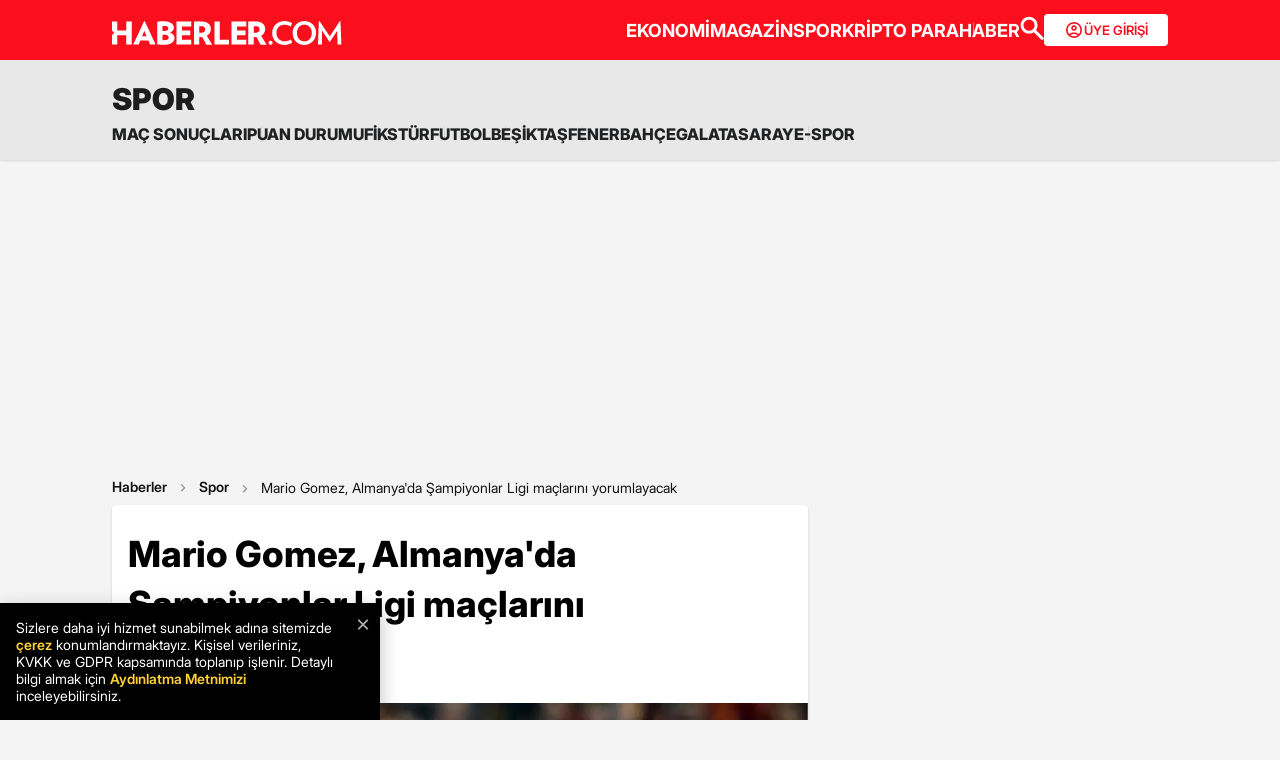

--- FILE ---
content_type: text/html; charset=utf-8
request_url: https://www.google.com/recaptcha/api2/aframe
body_size: 149
content:
<!DOCTYPE HTML><html><head><meta http-equiv="content-type" content="text/html; charset=UTF-8"></head><body><script nonce="21mHQ_Cx1nNY6X3r6OO3ww">/** Anti-fraud and anti-abuse applications only. See google.com/recaptcha */ try{var clients={'sodar':'https://pagead2.googlesyndication.com/pagead/sodar?'};window.addEventListener("message",function(a){try{if(a.source===window.parent){var b=JSON.parse(a.data);var c=clients[b['id']];if(c){var d=document.createElement('img');d.src=c+b['params']+'&rc='+(localStorage.getItem("rc::a")?sessionStorage.getItem("rc::b"):"");window.document.body.appendChild(d);sessionStorage.setItem("rc::e",parseInt(sessionStorage.getItem("rc::e")||0)+1);localStorage.setItem("rc::h",'1768481665919');}}}catch(b){}});window.parent.postMessage("_grecaptcha_ready", "*");}catch(b){}</script></body></html>

--- FILE ---
content_type: application/javascript; charset=utf-8
request_url: https://fundingchoicesmessages.google.com/f/AGSKWxVeQ0yStjBc35YJfhIVe-SDVvV5iFYY00W49NMg3-lkBkA3g7Te5_CN9KMCyIerKYt1vvoJQ-mbeGejAcG26cMqg9ANdy2d4DsOlujfFnkwugpBElLMrbAHliBOUCEeq-NfOx3sJdp9t5mtx4ZGs6oyHmTp3OI46SYY_Fx8_68NpRvfci3roWEpX8M8/_/collisionadmarker.-adspot-_120_600./adlesse./jamnboad.
body_size: -1292
content:
window['d72a9d73-a3bb-4309-8d1f-5f6746c43bb2'] = true;

--- FILE ---
content_type: application/x-javascript; charset=utf-8
request_url: https://servicer.idealmedia.io/1868527/1?tcfV2=1&sessionId=6968e381-0f4a6&sessionPage=1&sessionNumberWeek=1&sessionNumber=1&cpicon=1&cbuster=1768481668108222443230&pvid=2a72f8ee-4477-4710-90f4-6895c690311c&implVersion=17&lct=1767029100&mp4=1&ap=1&us_privacy=1---&consentStrLen=0&wlid=8e461163-0cd4-4ff3-af59-2da8e6fc4983&pageview_widget_list=1868527&ogtitle=Mario%20Gomez%2C%20Almanya%27da%20%C5%9Eampiyonlar%20Ligi%20ma%C3%A7lar%C4%B1n%C4%B1%20yorumlayacak&uniqId=06a17&childs=1871280,1912019&niet=4g&nisd=false&jsp=body&evt=%5B%7B%22event%22%3A1%2C%22methods%22%3A%5B1%2C2%5D%7D%2C%7B%22event%22%3A2%2C%22methods%22%3A%5B1%2C2%5D%7D%5D&pv=5&jsv=es6&dpr=1&hashCommit=a9428116&apt=2021-03-10T20%3A48%3A00%2B03%3A00&tfre=7361&scale_metric_1=64.00&scale_metric_2=258.06&scale_metric_3=100.00&w=664&h=1624&tl=0&tlp=1,2,3,4,5,6,7,8,9,10,11,12,13,14,15&sz=212x371;212x203;322x362;322x266&szp=1,2,4,5,11,12;3,6,13;7,9,14;8,10,15&szl=1,2,3;4,5,6;7,8;9,10;11,12,13;14,15&gptbid=1875041&cxurl=https%3A%2F%2Fwww.haberler.com%2Fspor%2Fmario-gomez-almanya-da-sampiyonlar-ligi-13984338-haberi%2F&ref=&lu=https%3A%2F%2Fwww.haberler.com%2Fspor%2Fmario-gomez-almanya-da-sampiyonlar-ligi-13984338-haberi%2F
body_size: 3833
content:
var _mgq=_mgq||[];
_mgq.push(["IdealmediaLoadGoods1871280_06a17",[
["Brainberries","13780658","1","The Most Poignant Ukrainian War Memes","","0","","","","rcQyQnH4mF1KUV7IR8Jgd1baubOuwNhF3DReXfMA5Whxe2AaDBBXxTwR-FzDVjzTJ5-V9RiSmN6raXcKPkq-dki2d_F-awshSI4ULYj9kfiuLaPmRKx92rTMqDPe5Gsz",{"i":"https://s-img.idealmedia.io/g/13780658/492x277/-/[base64].webp?v=1768481668-FP6SwzCn7t7fsbhA-CxfAsmjHtqZxiTTIb9j6U6SnXw","l":"https://clck.idealmedia.io/ghits/13780658/i/59230909/3/pp/1/1?h=rcQyQnH4mF1KUV7IR8Jgd1baubOuwNhF3DReXfMA5Whxe2AaDBBXxTwR-FzDVjzTJ5-V9RiSmN6raXcKPkq-dki2d_F-awshSI4ULYj9kfiuLaPmRKx92rTMqDPe5Gsz&rid=53bda8fe-f211-11f0-9730-c4cbe1e3eca4&tt=Direct&att=3&afrd=296&iv=17&ct=1&gdprApplies=0&muid=q0fsLwJ_LiS4&st=-300&mp4=1&h2=RGCnD2pppFaSHdacZpvmnrKs3NEoz9rroTgLYydx17dSmXrrtANZ03d8m_PX5gv0NuuZTFOCcMtqlGbpjTvdhA**","adc":[],"sdl":0,"dl":"","type":"w","media-type":"static","clicktrackers":[],"cta":"Learn more","cdt":"","b":0.013381117879029993,"catId":225,"tri":"53bdf7ed-f211-11f0-9730-c4cbe1e3eca4","crid":"13780658"}],
{"gpt":true,"price":0},
["Brainberries","15584670","1","Who Knew Ryan Reynolds Was Capable Of This?","","0","","","","rcQyQnH4mF1KUV7IR8Jgd5cZ7n5IDB7mqTWkZN_pwYJg_Ru1IIlz0QwaoSBglDPkJ5-V9RiSmN6raXcKPkq-dki2d_F-awshSI4ULYj9kfjkNO35CQb8OLMjx70kZnXl",{"i":"https://s-img.idealmedia.io/g/15584670/492x277/-/[base64].webp?v=1768481668-3zJfNop00bqSRe8qH-TIXu3qyotGWXL3QE8QEs7kWzw","l":"https://clck.idealmedia.io/ghits/15584670/i/59230909/3/pp/3/1?h=rcQyQnH4mF1KUV7IR8Jgd5cZ7n5IDB7mqTWkZN_pwYJg_Ru1IIlz0QwaoSBglDPkJ5-V9RiSmN6raXcKPkq-dki2d_F-awshSI4ULYj9kfjkNO35CQb8OLMjx70kZnXl&rid=53bda8fe-f211-11f0-9730-c4cbe1e3eca4&tt=Direct&att=3&afrd=296&iv=17&ct=1&gdprApplies=0&muid=q0fsLwJ_LiS4&st=-300&mp4=1&h2=RGCnD2pppFaSHdacZpvmnrKs3NEoz9rroTgLYydx17dSmXrrtANZ03d8m_PX5gv0NuuZTFOCcMtqlGbpjTvdhA**","adc":[],"sdl":0,"dl":"","type":"w","media-type":"static","clicktrackers":[],"cta":"Learn more","cdt":"","b":0.024700680641020933,"catId":239,"tri":"53bdf7f7-f211-11f0-9730-c4cbe1e3eca4","crid":"15584670"}],
["Brainberries","14649878","1","Your Taste Buds Won't Believe These Pies From TV Shows and Movies","","0","","","","rcQyQnH4mF1KUV7IR8Jgd7AYzbTwcWGOOT8StYvzmM32-jeWIkzzShIkJ1GSeI6hJ5-V9RiSmN6raXcKPkq-dki2d_F-awshSI4ULYj9kfjVXbdQkAsQ5RGjSqSYrfQj",{"i":"https://s-img.idealmedia.io/g/14649878/492x277/-/[base64].webp?v=1768481668-DQxq0sxoX2ZYnf6MeNJykLsPLMhupH2LicBK2d4PPcE","l":"https://clck.idealmedia.io/ghits/14649878/i/59230909/3/pp/4/1?h=rcQyQnH4mF1KUV7IR8Jgd7AYzbTwcWGOOT8StYvzmM32-jeWIkzzShIkJ1GSeI6hJ5-V9RiSmN6raXcKPkq-dki2d_F-awshSI4ULYj9kfjVXbdQkAsQ5RGjSqSYrfQj&rid=53bda8fe-f211-11f0-9730-c4cbe1e3eca4&tt=Direct&att=3&afrd=296&iv=17&ct=1&gdprApplies=0&muid=q0fsLwJ_LiS4&st=-300&mp4=1&h2=RGCnD2pppFaSHdacZpvmnrKs3NEoz9rroTgLYydx17dSmXrrtANZ03d8m_PX5gv0NuuZTFOCcMtqlGbpjTvdhA**","adc":[],"sdl":0,"dl":"","type":"w","media-type":"static","clicktrackers":[],"cta":"Learn more","cdt":"","b":0.0199063840584056,"catId":230,"tri":"53bdf7f8-f211-11f0-9730-c4cbe1e3eca4","crid":"14649878"}],
["Herbeauty","11533487","1","She's One Of The Richest Women In The World!","","0","","","","rcQyQnH4mF1KUV7IR8Jgd0BbZFh7WZz9tGfH0VLD-riAzq_5gyynnQKg7rBrPSJ8J5-V9RiSmN6raXcKPkq-dki2d_F-awshSI4ULYj9kfhrCZzKd-NttwcQoaxtM13q",{"i":"https://s-img.idealmedia.io/g/11533487/492x277/-/[base64].webp?v=1768481668-xb9WYFzka3lgFDY-m5Nsq_V8OwUbg7Lr5NC9nZjStsY","l":"https://clck.idealmedia.io/ghits/11533487/i/59230909/3/pp/5/1?h=rcQyQnH4mF1KUV7IR8Jgd0BbZFh7WZz9tGfH0VLD-riAzq_5gyynnQKg7rBrPSJ8J5-V9RiSmN6raXcKPkq-dki2d_F-awshSI4ULYj9kfhrCZzKd-NttwcQoaxtM13q&rid=53bda8fe-f211-11f0-9730-c4cbe1e3eca4&tt=Direct&att=3&afrd=296&iv=17&ct=1&gdprApplies=0&muid=q0fsLwJ_LiS4&st=-300&mp4=1&h2=RGCnD2pppFaSHdacZpvmnrKs3NEoz9rroTgLYydx17dSmXrrtANZ03d8m_PX5gv0NuuZTFOCcMtqlGbpjTvdhA**","adc":[],"sdl":0,"dl":"","type":"w","media-type":"static","clicktrackers":[],"cta":"Learn more","cdt":"","b":0.010345684579639238,"catId":239,"tri":"53bdf7fb-f211-11f0-9730-c4cbe1e3eca4","crid":"11533487"}],
["Brainberries","14137468","1","Once You See This Photo, You Can't Unsee It","","0","","","","rcQyQnH4mF1KUV7IR8Jgd8BY1Zd9pKCYd5q3aow5oE2BYNeSMGx4oD8EpUDrRStRJ5-V9RiSmN6raXcKPkq-dki2d_F-awshSI4ULYj9kfg_WbWfq8gJB9Mac_9h0kRi",{"i":"https://s-img.idealmedia.io/g/14137468/492x277/-/[base64].webp?v=1768481668-vA5oLE9OZcdKmRA3SfMGcNYE5l3oJz5ejxnwV8AkLrE","l":"https://clck.idealmedia.io/ghits/14137468/i/59230909/3/pp/6/1?h=rcQyQnH4mF1KUV7IR8Jgd8BY1Zd9pKCYd5q3aow5oE2BYNeSMGx4oD8EpUDrRStRJ5-V9RiSmN6raXcKPkq-dki2d_F-awshSI4ULYj9kfg_WbWfq8gJB9Mac_9h0kRi&rid=53bda8fe-f211-11f0-9730-c4cbe1e3eca4&tt=Direct&att=3&afrd=296&iv=17&ct=1&gdprApplies=0&muid=q0fsLwJ_LiS4&st=-300&mp4=1&h2=RGCnD2pppFaSHdacZpvmnrKs3NEoz9rroTgLYydx17dSmXrrtANZ03d8m_PX5gv0NuuZTFOCcMtqlGbpjTvdhA**","adc":[],"sdl":0,"dl":"","type":"w","media-type":"static","clicktrackers":[],"cta":"Learn more","cdt":"","b":0.012441410314409701,"catId":225,"tri":"53bdf7fe-f211-11f0-9730-c4cbe1e3eca4","crid":"14137468"}],
["Brainberries","3805504","1","This Is Why Plus-Size Models Should Always Be An Inspiration","","0","","","","rcQyQnH4mF1KUV7IR8Jgd9yZ82-9bEtDWtYf-uGFK39opMLZbqNGKLfOXFZOplszJ5-V9RiSmN6raXcKPkq-dki2d_F-awshSI4ULYj9kfhfTZ8rrp2E3uhQn-3D7lTp",{"i":"https://s-img.idealmedia.io/g/3805504/492x277/0x0x799x449/aHR0cDovL2ltZ2hvc3RzLmNvbS90ZW1wLzIwMTctMDYtMjIvMTAxOTI0L2FlZTM3NTQ4NzJjN2ZkYWU5ODFkZmIyZDM5M2E1YTg1LmpwZw.webp?v=1768481668-CwoFa-YeWmPsI0mHn1cHwITzPyEJS1BMYwCg-YmOw-U","l":"https://clck.idealmedia.io/ghits/3805504/i/59230909/3/pp/7/1?h=rcQyQnH4mF1KUV7IR8Jgd9yZ82-9bEtDWtYf-uGFK39opMLZbqNGKLfOXFZOplszJ5-V9RiSmN6raXcKPkq-dki2d_F-awshSI4ULYj9kfhfTZ8rrp2E3uhQn-3D7lTp&rid=53bda8fe-f211-11f0-9730-c4cbe1e3eca4&tt=Direct&att=3&afrd=296&iv=17&ct=1&gdprApplies=0&muid=q0fsLwJ_LiS4&st=-300&mp4=1&h2=RGCnD2pppFaSHdacZpvmnrKs3NEoz9rroTgLYydx17dSmXrrtANZ03d8m_PX5gv0NuuZTFOCcMtqlGbpjTvdhA**","adc":[],"sdl":0,"dl":"","type":"w","media-type":"static","clicktrackers":[],"cta":"Learn more","cdt":"","b":0.019655758590044495,"catId":239,"tri":"53bdf801-f211-11f0-9730-c4cbe1e3eca4","crid":"3805504"}],
["Brainberries","10881005","1","These Animal Species Have Created Their Pharmacies","","0","","","","rcQyQnH4mF1KUV7IR8Jgd-85fSM8S9RSOBsEI-9Uxfv7HHlRYZpfFNhgx88U5uJKJ5-V9RiSmN6raXcKPkq-dki2d_F-awshSI4ULYj9kfhd9mpTMRmEs1gEKN9UbJoH",{"i":"https://s-img.idealmedia.io/g/10881005/492x277/-/[base64].webp?v=1768481668-JffUdPpbDTTIhJwhAuCcW2SWgBrgq4Mm4FL48P2qc_k","l":"https://clck.idealmedia.io/ghits/10881005/i/59230909/3/pp/8/1?h=rcQyQnH4mF1KUV7IR8Jgd-85fSM8S9RSOBsEI-9Uxfv7HHlRYZpfFNhgx88U5uJKJ5-V9RiSmN6raXcKPkq-dki2d_F-awshSI4ULYj9kfhd9mpTMRmEs1gEKN9UbJoH&rid=53bda8fe-f211-11f0-9730-c4cbe1e3eca4&tt=Direct&att=3&afrd=296&iv=17&ct=1&gdprApplies=0&muid=q0fsLwJ_LiS4&st=-300&mp4=1&h2=RGCnD2pppFaSHdacZpvmnrKs3NEoz9rroTgLYydx17dSmXrrtANZ03d8m_PX5gv0NuuZTFOCcMtqlGbpjTvdhA**","adc":[],"sdl":0,"dl":"","type":"w","media-type":"static","clicktrackers":[],"cta":"Learn more","cdt":"","b":0.01330542288314351,"catId":225,"tri":"53bdf803-f211-11f0-9730-c4cbe1e3eca4","crid":"10881005"}],
["Herbeauty","14936871","1","Did You Know That Brigitte's Parents Forced Her To Have The Baby?","","0","","","","rcQyQnH4mF1KUV7IR8Jgd8OQ_GGQqBOpvYalP3pZ9DDAZbAm8ASCRGgMQGw-zQIyJ5-V9RiSmN6raXcKPkq-dki2d_F-awshSI4ULYj9kfhAjc0SqTgCFZbFaI6D5DOK",{"i":"https://s-img.idealmedia.io/g/14936871/492x277/-/[base64].webp?v=1768481668-RQJLNd2QZ-iSJWZdXsZdtWJdJ4LZPv9Zd_KvsE3mFnA","l":"https://clck.idealmedia.io/ghits/14936871/i/59230909/3/pp/9/1?h=rcQyQnH4mF1KUV7IR8Jgd8OQ_GGQqBOpvYalP3pZ9DDAZbAm8ASCRGgMQGw-zQIyJ5-V9RiSmN6raXcKPkq-dki2d_F-awshSI4ULYj9kfhAjc0SqTgCFZbFaI6D5DOK&rid=53bda8fe-f211-11f0-9730-c4cbe1e3eca4&tt=Direct&att=3&afrd=296&iv=17&ct=1&gdprApplies=0&muid=q0fsLwJ_LiS4&st=-300&mp4=1&h2=RGCnD2pppFaSHdacZpvmnrKs3NEoz9rroTgLYydx17dSmXrrtANZ03d8m_PX5gv0NuuZTFOCcMtqlGbpjTvdhA**","adc":[],"sdl":0,"dl":"","type":"w","media-type":"static","clicktrackers":[],"cta":"Learn more","cdt":"","b":0.011741928115333129,"catId":239,"tri":"53bdf806-f211-11f0-9730-c4cbe1e3eca4","crid":"14936871"}],
["Brainberries","14649872","1","Jennifer Aniston Cool Roles After Her Fame In Friends","","0","","","","rcQyQnH4mF1KUV7IR8Jgd8MHID_jlOSZWze85qmrX938zVINJ5QExVRxWFxWt10cJ5-V9RiSmN6raXcKPkq-dki2d_F-awshSI4ULYj9kfgc9sRbpn9lO6xCfzA6Tviu",{"i":"https://s-img.idealmedia.io/g/14649872/492x277/-/[base64].webp?v=1768481668-2XDp3NExtzXg4rqjDMDXuKAf4BlOhDGp_tTBo4OFIto","l":"https://clck.idealmedia.io/ghits/14649872/i/59230909/3/pp/10/1?h=rcQyQnH4mF1KUV7IR8Jgd8MHID_jlOSZWze85qmrX938zVINJ5QExVRxWFxWt10cJ5-V9RiSmN6raXcKPkq-dki2d_F-awshSI4ULYj9kfgc9sRbpn9lO6xCfzA6Tviu&rid=53bda8fe-f211-11f0-9730-c4cbe1e3eca4&tt=Direct&att=3&afrd=296&iv=17&ct=1&gdprApplies=0&muid=q0fsLwJ_LiS4&st=-300&mp4=1&h2=RGCnD2pppFaSHdacZpvmnrKs3NEoz9rroTgLYydx17dSmXrrtANZ03d8m_PX5gv0NuuZTFOCcMtqlGbpjTvdhA**","adc":[],"sdl":0,"dl":"","type":"w","media-type":"static","clicktrackers":[],"cta":"Learn more","cdt":"","b":0.011741928115333129,"catId":239,"tri":"53bdf809-f211-11f0-9730-c4cbe1e3eca4","crid":"14649872"}],
["Brainberries","24239367","1","Fans Think That Barron Accidentally Revealed His Girlfriend","","0","","","","rcQyQnH4mF1KUV7IR8Jgd7WQi_By42kfVkeDrcQxp-yCGV9-Z_YwGc6LP3O_JU58J5-V9RiSmN6raXcKPkq-dki2d_F-awshSI4ULYj9kfgudHmOOdoBr5MpKNSaB4JI",{"i":"https://s-img.idealmedia.io/g/24239367/492x277/-/[base64].webp?v=1768481668-BzuGfUMf4Gx3pCR9mHx-TLaTSg9UEz5iWaJimZwjM0Y","l":"https://clck.idealmedia.io/ghits/24239367/i/59230909/3/pp/11/1?h=rcQyQnH4mF1KUV7IR8Jgd7WQi_By42kfVkeDrcQxp-yCGV9-Z_YwGc6LP3O_JU58J5-V9RiSmN6raXcKPkq-dki2d_F-awshSI4ULYj9kfgudHmOOdoBr5MpKNSaB4JI&rid=53bda8fe-f211-11f0-9730-c4cbe1e3eca4&tt=Direct&att=3&afrd=296&iv=17&ct=1&gdprApplies=0&muid=q0fsLwJ_LiS4&st=-300&mp4=1&h2=RGCnD2pppFaSHdacZpvmnrKs3NEoz9rroTgLYydx17dSmXrrtANZ03d8m_PX5gv0NuuZTFOCcMtqlGbpjTvdhA**","adc":[],"sdl":0,"dl":"","type":"w","media-type":"static","clicktrackers":[],"cta":"Learn more","cdt":"","b":0.01,"catId":232,"tri":"53bdf80b-f211-11f0-9730-c4cbe1e3eca4","crid":"24239367"}],
["Herbeauty","15584615","1","He Has Stopped All Communication With No Explanation Whatsoever?","","0","","","","rcQyQnH4mF1KUV7IR8Jgd3iieQCgEMPo1iSbFv676yEzDtFdl8r69xqmATuswyfYJ5-V9RiSmN6raXcKPkq-dki2d_F-awshSI4ULYj9kfhJOGpzR5OH_wmZLNqgVvzQ",{"i":"https://s-img.idealmedia.io/g/15584615/492x277/-/[base64].webp?v=1768481668-GXwZvica-MJKZRqFoN-BLYwq7zV8KlplwGroottImoY","l":"https://clck.idealmedia.io/ghits/15584615/i/59230909/3/pp/12/1?h=rcQyQnH4mF1KUV7IR8Jgd3iieQCgEMPo1iSbFv676yEzDtFdl8r69xqmATuswyfYJ5-V9RiSmN6raXcKPkq-dki2d_F-awshSI4ULYj9kfhJOGpzR5OH_wmZLNqgVvzQ&rid=53bda8fe-f211-11f0-9730-c4cbe1e3eca4&tt=Direct&att=3&afrd=296&iv=17&ct=1&gdprApplies=0&muid=q0fsLwJ_LiS4&st=-300&mp4=1&h2=RGCnD2pppFaSHdacZpvmnrKs3NEoz9rroTgLYydx17dSmXrrtANZ03d8m_PX5gv0NuuZTFOCcMtqlGbpjTvdhA**","adc":[],"sdl":0,"dl":"","type":"w","media-type":"static","clicktrackers":[],"cta":"Learn more","cdt":"","b":0.01,"catId":213,"tri":"53bdf80c-f211-11f0-9730-c4cbe1e3eca4","crid":"15584615"}],
["Brainberries","15584693","1","The Iconic Cast Of Love Actually Then And Now. Take A Look!","","0","","","","rcQyQnH4mF1KUV7IR8Jgd-8RCeFNGSzqGcEzwTJbxoICaNEvdEHjKiuY_3WuQSgNJ5-V9RiSmN6raXcKPkq-dki2d_F-awshSI4ULYj9kfhq6BlsPoNWst7t75McGTva",{"i":"https://cl.imghosts.com/imgh/video/upload/ar_16:9,c_fill,w_680/videos/t/2023-03/101924/34cf9f338a139458edb0a73db20865e5.mp4?v=1768481668-SR1tWAZrDX668Fi8hlkV8L6K3nuBTAtUCUHaQDbuylM","l":"https://clck.idealmedia.io/ghits/15584693/i/59230909/3/pp/13/1?h=rcQyQnH4mF1KUV7IR8Jgd-8RCeFNGSzqGcEzwTJbxoICaNEvdEHjKiuY_3WuQSgNJ5-V9RiSmN6raXcKPkq-dki2d_F-awshSI4ULYj9kfhq6BlsPoNWst7t75McGTva&rid=53bda8fe-f211-11f0-9730-c4cbe1e3eca4&tt=Direct&att=3&afrd=296&iv=17&ct=1&gdprApplies=0&muid=q0fsLwJ_LiS4&st=-300&mp4=1&h2=RGCnD2pppFaSHdacZpvmnrKs3NEoz9rroTgLYydx17dSmXrrtANZ03d8m_PX5gv0NuuZTFOCcMtqlGbpjTvdhA**","adc":[],"sdl":0,"dl":"","type":"w","media-type":"video","clicktrackers":[],"cta":"Learn more","cdt":"","b":0.011741928115333129,"catId":239,"tri":"53bdf80f-f211-11f0-9730-c4cbe1e3eca4","crid":"15584693"}],
["Herbeauty","14649836","1","Brad Pitt Has Got Some Seriously Powerful Genes","","0","","","","rcQyQnH4mF1KUV7IR8JgdxQHZHLdNHumjrEx56WCv1Xh2F0mCWNHSixSvyfY8RyJJ5-V9RiSmN6raXcKPkq-dki2d_F-awshSI4ULYj9kfgTnPRNLPGaTxF4uSLLfWif",{"i":"https://s-img.idealmedia.io/g/14649836/492x277/-/[base64].webp?v=1768481668-CgwjpfrmOqI_mGnAsvJRdBWGJob3fOSVPVfUOYvVb04","l":"https://clck.idealmedia.io/ghits/14649836/i/59230909/3/pp/14/1?h=rcQyQnH4mF1KUV7IR8JgdxQHZHLdNHumjrEx56WCv1Xh2F0mCWNHSixSvyfY8RyJJ5-V9RiSmN6raXcKPkq-dki2d_F-awshSI4ULYj9kfgTnPRNLPGaTxF4uSLLfWif&rid=53bda8fe-f211-11f0-9730-c4cbe1e3eca4&tt=Direct&att=3&afrd=296&iv=17&ct=1&gdprApplies=0&muid=q0fsLwJ_LiS4&st=-300&mp4=1&h2=RGCnD2pppFaSHdacZpvmnrKs3NEoz9rroTgLYydx17dSmXrrtANZ03d8m_PX5gv0NuuZTFOCcMtqlGbpjTvdhA**","adc":[],"sdl":0,"dl":"","type":"w","media-type":"static","clicktrackers":[],"cta":"Learn more","cdt":"","b":0.01,"catId":239,"tri":"53bdf812-f211-11f0-9730-c4cbe1e3eca4","crid":"14649836"}],
["Brainberries","15584692","1","What Happened To The Iconic Cast Of Love Actually? See Them Today","","0","","","","rcQyQnH4mF1KUV7IR8Jgd52T7u90KO6JcorAfIBWsRAj2oyip296H4HhdeJXdA8fJ5-V9RiSmN6raXcKPkq-dki2d_F-awshSI4ULYj9kfjmeoxmwztKxGnN_5QD5rPy",{"i":"https://s-img.idealmedia.io/g/15584692/492x277/-/[base64].webp?v=1768481668-akynXMaDBsQ7jBfd627QM4ryFkTxvnSmhTZJsJbn2_A","l":"https://clck.idealmedia.io/ghits/15584692/i/59230909/3/pp/15/1?h=rcQyQnH4mF1KUV7IR8Jgd52T7u90KO6JcorAfIBWsRAj2oyip296H4HhdeJXdA8fJ5-V9RiSmN6raXcKPkq-dki2d_F-awshSI4ULYj9kfjmeoxmwztKxGnN_5QD5rPy&rid=53bda8fe-f211-11f0-9730-c4cbe1e3eca4&tt=Direct&att=3&afrd=296&iv=17&ct=1&gdprApplies=0&muid=q0fsLwJ_LiS4&st=-300&mp4=1&h2=RGCnD2pppFaSHdacZpvmnrKs3NEoz9rroTgLYydx17dSmXrrtANZ03d8m_PX5gv0NuuZTFOCcMtqlGbpjTvdhA**","adc":[],"sdl":0,"dl":"","type":"w","media-type":"static","clicktrackers":[],"cta":"Learn more","cdt":"","b":0.011741928115333129,"catId":239,"tri":"53bdf816-f211-11f0-9730-c4cbe1e3eca4","crid":"15584692"}],],
{"awc":{},"dt":"desktop","ts":"","tt":"Direct","isBot":1,"h2":"RGCnD2pppFaSHdacZpvmnrKs3NEoz9rroTgLYydx17dSmXrrtANZ03d8m_PX5gv0NuuZTFOCcMtqlGbpjTvdhA**","ats":0,"rid":"53bda8fe-f211-11f0-9730-c4cbe1e3eca4","pvid":"2a72f8ee-4477-4710-90f4-6895c690311c","iv":17,"brid":32,"muidn":"q0fsLwJ_LiS4","dnt":0,"cv":2,"dcb":1,"afrd":296,"consent":true,"adv_src_id":13020}]);
_mgqp();
